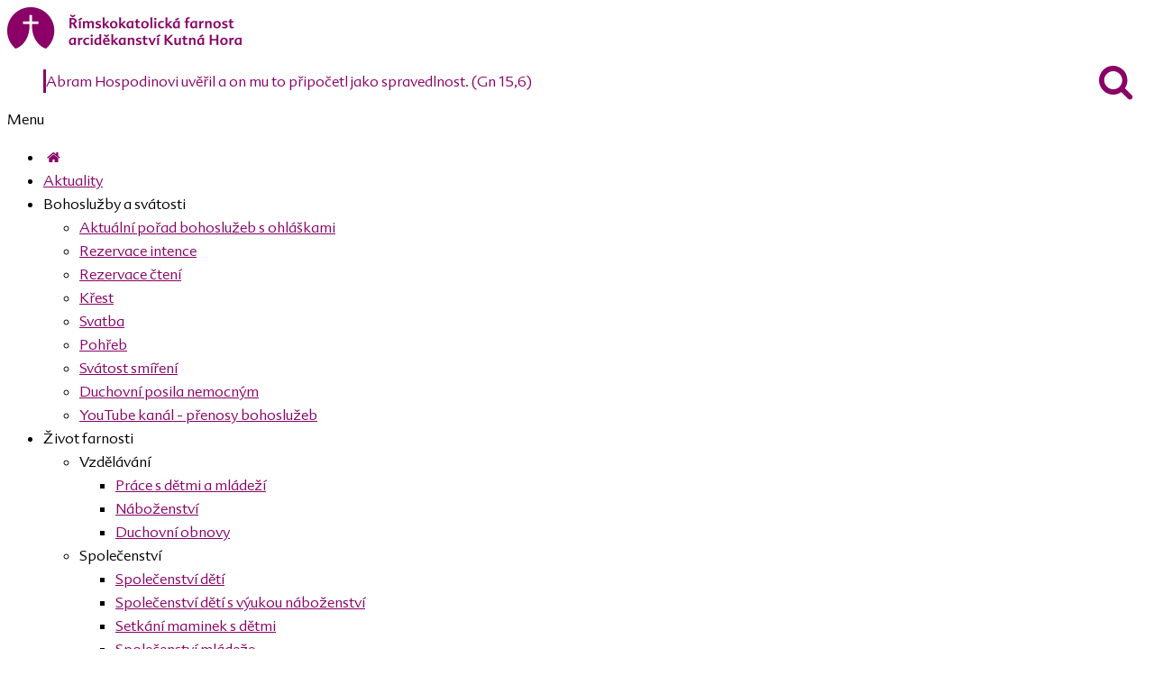

--- FILE ---
content_type: text/html; charset=UTF-8
request_url: https://khfarnost.cz/index.php?r=khfarnost.cz/cs/2019/04/07/tyden-pokani-za-hrichy-proti-nezletilym-a-zranitelnym/
body_size: 6928
content:
<!DOCTYPE html>
<html>
	<head>
		<meta charset="utf-8" />
		<meta name="viewport" content="width=device-width, initial-scale=1" />
		<title>Římskokatolické farnosti Kutná Hora, Bykáň, Třebonín</title>
        
<link rel="shortcut icon" type="image/x-icon" href="img/favicon.ico" />
<link href="https://agendafarnosti.cz/web/sablona1/css/bootstrap.min.css?v=1619101411" rel="stylesheet" type="text/css" class="notranslate" />
<link href="css/fontello.php?v=1699456528" rel="stylesheet" type="text/css" class="notranslate" />
<link href="https://agendafarnosti.cz/web/sablona1/css/flexslider.css?v=1619101411" rel="stylesheet" type="text/css" class="notranslate" />
<link href="https://agendafarnosti.cz/web/sablona1/js/revolution-slider/css/settings.css?v=1619101413" rel="stylesheet" type="text/css" media="screen" class="notranslate" />
<link href="https://agendafarnosti.cz/web/sablona1/css/owl.carousel.css?v=1619101411" rel="stylesheet" type="text/css" class="notranslate" />
<link href="https://agendafarnosti.cz/web/sablona1/css/responsive-calendar.css?v=1619101411" rel="stylesheet" type="text/css" class="notranslate" />
<link href="https://agendafarnosti.cz/web/sablona1/css/chosen.css?v=1619101411" rel="stylesheet" type="text/css" class="notranslate" />
<link href="jackbox/css/jackbox.min.css?v=1699456528" rel="stylesheet" type="text/css" class="notranslate" />
<link href="https://agendafarnosti.cz/web/sablona1/css/cloud-zoom.css?v=1619101411" rel="stylesheet" type="text/css" class="notranslate" />
<link href="css/toastr8.min.php?v=1699456528" rel="stylesheet" type="text/css" class="notranslate" />
<link href="https://agendafarnosti.cz/web/sablona1/css/style.css?v=1713286839" rel="stylesheet" type="text/css" class="notranslate" />
<link href="https://agendafarnosti.cz/web/sablona1/css/jquery.fancybox.min.css?v=1619101411" rel="stylesheet" type="text/css" class="notranslate" />
<link href="https://use.fontawesome.com/033c9f8e41.css" media="all" rel="stylesheet" type="text/css" class="notranslate" />
<link href="css/vlastni.php?v=1738924100" rel="stylesheet" type="text/css" class="notranslate" />		<link href="https://fonts.googleapis.com/css2?family=Open+Sans:ital,wght@0,300;0,400;0,600;0,700;0,800;1,300;1,400;1,600;1,700;1,800&display=swap" rel="stylesheet" id="google_os" crossorigin="anonymous" class="notranslate" />
<link href='https://fonts.googleapis.com/css?family=Great+Vibes' id="google_gv" rel='stylesheet' type='text/css' class="notranslate"  crossorigin="anonymous" />
<link rel="search" href="https://khfarnost.cz/search.php" type="application/opensearchdescription+xml" title="Římskokatolické farnosti Kutná Hora, Bykáň, Třebonín"/>
<meta name="theme-color" content="#8b2d3b">
<script type="text/javascript">
  var _paq = window._paq = window._paq || [];
  _paq.push(["setDocumentTitle", document.domain + "/" + document.title]);
  _paq.push(['trackPageView']);
  _paq.push(['enableLinkTracking']);
  (function() {
    var u="//cirkevnistatistiky.cz/";
    _paq.push(['setTrackerUrl', u+'matomo.php']);
    _paq.push(['setSiteId', '151']);
    var d=document, g=d.createElement('script'), s=d.getElementsByTagName('script')[0];
    g.type='text/javascript'; g.async=true; g.src=u+'matomo.js'; s.parentNode.insertBefore(g,s);
  })();
</script>
<noscript><p><img src="https://cirkevnistatistiky.cz/matomo.php?idsite=151&amp;rec=1" style="border:0;" alt="" /></p></noscript>
          		
		<!--[if IE 9]>
			<link rel="stylesheet" href="css/ie9.php">
		<![endif]-->
		
		<!--[if lt IE 9]>
            <script src="https://oss.maxcdn.com/libs/html5shiv/3.7.0/html5shiv.js"></script>
			<link href="css/jackbox-ie8.php" rel="stylesheet" type="text/css" />
			<link rel="stylesheet" href="css/ie.php">
        <![endif]-->
		
		<!--[if gt IE 8]>
			<link href="css/jackbox-ie9.php" rel="stylesheet" type="text/css" />
		<![endif]-->
		
		<!--[if IE 7]>
			<link rel="stylesheet" href="css/fontello-ie7.php">
		<![endif]-->
		
		<style type="text/css">
			.no-fouc {display:none;}
	  	</style>
		
		<!-- jQuery -->
		<script src="js/jquery-1.11.0.min.php"></script>
		<script src="js/jquery-ui-1.10.4.min.php"></script>
		
		<!-- Preloader -->
		<script src="js/jquery.queryloader2.min.php"></script>
		
		<script type="text/javascript">
		$('html').addClass('no-fouc');
		
		$(document).ready(function(){
			
			$('html').show();
			
			var window_w = $(window).width();
			var window_h = $(window).height();
			var window_s = $(window).scrollTop();
			
			$("body").queryLoader2({
				backgroundColor: '#f2f4f9',
				barColor: '#8b2d3b',
				barHeight: 4,
				percentage:false,
				deepSearch:true,
				minimumTime:1000,
				onComplete: function(){
					
					$('.animate-onscroll').filter(function(index){
					
						return this.offsetTop < (window_s + window_h);
						
					}).each(function(index, value){
						
						var el = $(this);
						var el_y = $(this).offset().top;
						
						if((window_s) > el_y){
							$(el).addClass('animated fadeInDown').removeClass('animate-onscroll');
							setTimeout(function(){
								$(el).css('opacity','1').removeClass('animated fadeInDown');
							},2000);
						}
						
					});
					
				}
			});
			
		});
		</script>
		
	</head>
	
	<body class="sticky-header-on tablet-sticky-header">
	
	<div id="fb-root"></div>
<script>(function(d, s, id) {
  var js, fjs = d.getElementsByTagName(s)[0];
  if (d.getElementById(id)) return;
  js = d.createElement(s); js.id = id;
  js.src = "https://connect.facebook.net/cs_CZ/all.js#xfbml=1";
  fjs.parentNode.insertBefore(js, fjs);
}(document, 'script', 'facebook-jssdk'));</script>		
		<!-- Container -->
		<div class="container">
			<!-- Header -->
								<header id="header" class="animate-onscroll">
				
				<!-- Main Header -->
				<div id="main-header">
					
					<div class="container">
					
					<div class="row">
						
						
						
						<!-- Logo -->
						<div id="logo" class="col-lg-3 col-md-3 col-sm-3">
							
							<a href="index.php"><img class="logo_hl" src="img/logo.php" alt="Logo Římskokatolické farnosti Kutná Hora, Bykáň, Třebonín" /></a>
							
						</div>
						<!-- /Logo -->

												<!-- Main Quote -->
                                                						<div class="col-lg-4 col-md-4 col-sm-3">
							
							<blockquote>Abram Hospodinovi uvěřil a on mu to připočetl jako spravedlnost. (Gn 15,6)</blockquote>
							
						</div>
                                                						<!-- /Main Quote -->
                                                						
						                                                
<div class="banner-wrapper vyhl_pole_lupa">
<a data-morphing id="morphing_vyhledavaci_pole" data-src="#str_vyhledavaci_pole" href="javascript:;"><i class="icons icon-search"></i></a>
</div>
							
						
					</div>
					
					</div>
					
				</div>
				<!-- /Main Header -->
				
				
				
				
				
				<!-- Lower Header -->
				<div id="lower-header">
					
					<div class="container">
					
					<div id="menu-button">
						<div>
						<span></span>
						<span></span>
						<span></span>
						</div>
						<span>Menu</span>
					</div>


<ul id="navigation">
    <li class="home-button ">
        <a href="index.php" title="Úvodní strana"><i class="icons icon-home"></i></a>
    </li>
<li class=""><a href="blog.php" title="Aktuality">Aktuality</a></li><li class=""><span>Bohoslužby a svátosti</span><ul><li class=""><a href="porad_bohosluzeb.php" title="Aktuální pořad bohoslužeb s ohláškami">Aktuální pořad bohoslužeb s ohláškami</a></li><li class=""><a href="rezervace_intence_online.php" title="Rezervace intence">Rezervace intence</a></li><li class=""><a href="rezervace_cteni.php" title="Rezervace čtení">Rezervace čtení</a></li><li class=""><a href="clanek.php?id=2942" title="Křest">Křest</a></li><li class=""><a href="clanek.php?id=2943" title="Svatba">Svatba</a></li><li class=""><a href="clanek.php?id=2944" title="Pohřeb">Pohřeb</a></li><li class=""><a href="clanek.php?id=2945" title="Svátost smíření">Svátost smíření</a></li><li class=""><a href="clanek.php?id=2946" title="Duchovní posila nemocným">Duchovní posila nemocným</a></li><li class=""><a href="https://www.youtube.com/channel/UCm40-JWSt7gGepteNrXFdqQ"  target="_blank"  title="YouTube kanál - přenosy bohoslužeb">YouTube kanál - přenosy bohoslužeb</a></li></ul></li><li class=""><span>Život farnosti</span><ul><li class=""><span>Vzdělávání</span><ul><li class=""><a href="clanek.php?id=2958" title="Práce s dětmi a mládeží">Práce s dětmi a mládeží</a></li><li class=""><a href="clanek.php?id=2959" title="Náboženství">Náboženství</a></li><li class=""><a href="clanek.php?id=2960" title="Duchovní obnovy">Duchovní obnovy</a></li></ul></li><li class=""><span>Společenství</span><ul><li class=""><a href="clanek.php?id=2961" title="Společenství dětí">Společenství dětí</a></li><li class=""><a href="clanek.php?id=2974" title="Společenství dětí s výukou náboženství">Společenství dětí s výukou náboženství</a></li><li class=""><a href="clanek.php?id=2962" title="Setkání maminek s dětmi">Setkání maminek s dětmi</a></li><li class=""><a href="clanek.php?id=2963" title="Společenství mládeže">Společenství mládeže</a></li><li class=""><a href="clanek.php?id=2971" title="Společenství fokoláre">Společenství fokoláre</a></li><li class=""><a href="clanek.php?id=2964" title="Společenství mladých rodin">Společenství mladých rodin</a></li><li class=""><a href="clanek.php?id=2965" title="Společenství seniorů">Společenství seniorů</a></li><li class=""><a href="clanek.php?id=2967" title="Společenství ministrantů">Společenství ministrantů</a></li><li class=""><a href="clanek.php?id=2968" title="Modlitby matek">Modlitby matek</a></li><li class=""><a href="clanek.php?id=2969" title="Společenství mužů Lectio divina">Společenství mužů Lectio divina</a></li><li class=""><a href="clanek.php?id=2970" title="Modlitební společenství v Křeseticích">Modlitební společenství v Křeseticích</a></li><li class=""><a href="clanek.php?id=2975" title="Společenství zvoníků">Společenství zvoníků</a></li></ul></li><li class=""><a href="clanek.php?id=2973" title="Svatojakubský chrámový sbor">Svatojakubský chrámový sbor</a></li><li class=""><a href="clanek.php?id=2525" title="Dobrovolné služby">Dobrovolné služby</a></li><li class=""><a href="clanek.php?id=2527" title="Knihovna">Knihovna</a></li><li class=""><a href="farni_rady.php" title="Pastorační a ekonomická rada">Pastorační a ekonomická rada</a></li></ul></li><li class=""><a href="kalendar.php" title="Kalendář akcí">Kalendář akcí</a></li><li class=""><span>Památky</span><ul><li class=""><a href="https://chramsvatebarbory.cz/"  target="_blank"  title="Chrám sv. Barbory">Chrám sv. Barbory</a></li><li class=" target="_blank" "><a href="misto.php?id=2553" title="Kaple Božího těla">Kaple Božího těla</a></li><li class=" target="_blank" "><a href="misto.php?id=1948" title="Kostel sv. Jakuba">Kostel sv. Jakuba</a></li><li class=" target="_blank" "><a href="misto.php?id=1950" title="Kostel Matky Boží, Panny Marie (Na Náměti)">Kostel Matky Boží, Panny Marie (Na Náměti)</a></li><li class=" target="_blank" "><a href="misto.php?id=1949" title="Klášter sv. Voršily a klášterní kostel Nejsvětějšího Srdce Ježíšova">Klášter sv. Voršily a klášterní kostel Nejsvětějšího Srdce Ježíšova</a></li><li class=" target="_blank" "><a href="misto.php?id=1952" title="Kostel sv. Jana Nepomuckého">Kostel sv. Jana Nepomuckého</a></li><li class=" target="_blank" "><a href="https://kostelgrunta.cz/"  target="_blank"  title="Kostel Nanebevzetí Panny Marie, Grunta">Kostel Nanebevzetí Panny Marie, Grunta</a></li><li class=" target="_blank" "><a href="misto.php?id=1954" title="Kostel Nejsvětější Trojice">Kostel Nejsvětější Trojice</a></li><li class=" target="_blank" "><a href="misto.php?id=1955" title="Kostel Všech svatých">Kostel Všech svatých</a></li><li class=" target="_blank" "><a href="misto.php?id=2196" title="Arciděkanství">Arciděkanství</a></li><li class=" target="_blank" "><span>Kostely farnosti Bykáň</span><ul><li class=""><a href="misto.php?id=1958" title="Kostel Nanebevzetí Panny Marie">Kostel Nanebevzetí Panny Marie</a></li><li class=""><a href="misto.php?id=1956" title="Kostel sv. Ondřeje, Chlístovice">Kostel sv. Ondřeje, Chlístovice</a></li><li class=""><a href="misto.php?id=1959" title="Kostel sv. Markéty, Křesetice">Kostel sv. Markéty, Křesetice</a></li><li class=""><a href="misto.php?id=1960" title="Kostel sv. Václava, Malešov">Kostel sv. Václava, Malešov</a></li><li class=""><a href="misto.php?id=1962" title="Kaple Panny Marie, Roztěž">Kaple Panny Marie, Roztěž</a></li></ul></li><li class=" target="_blank" "><span>Kostely farnosti Třebonín</span><ul><li class=""><a href="misto.php?id=1966" title="Kostel sv. Matouše">Kostel sv. Matouše</a></li><li class=""><a href="misto.php?id=1965" title="Kostel sv. Jakuba, Paběnice">Kostel sv. Jakuba, Paběnice</a></li></ul></li></ul></li><li class=""><a href="galerie.php" title="Fotogalerie">Fotogalerie</a></li><li class=""><a href="clanek.php?id=3117" title="Zpravodaj">Zpravodaj</a></li><li class=""><a href="opravy.php" title="Granty a dotace">Granty a dotace</a></li><li class=""><a href="blog_kategorie_vypis.php?kategorie=801" title="Opravy">Opravy</a></li><li class=""><a href="clanek.php?id=4621" title="Klášterní zahrady">Klášterní zahrady</a></li><li class=""><span>Kontakty</span><ul><li class=""><a href="kontakt.php" title="Kontakt farnosti">Kontakt farnosti</a></li><li class=""><a href="duchovni_farnosti.php" title="Duchovní správa">Duchovní správa</a></li><li class=""><a href="clanek.php?id=3003" title="Chcete podpořit naši farnost? ">Chcete podpořit naši farnost? </a></li><li class=""><a href="https://chramsvatebarbory.cz/kontakt/"  target="_blank"  title="Turistické služby">Turistické služby</a></li><li class=" target="_blank" "><a href="https://cmsjakub.cz/"  target="_blank"  title="Církevní mateřská škola sv. Jakuba">Církevní mateřská škola sv. Jakuba</a></li></ul></li></ul>
<script>
jQuery(function($) {
 var path = window.location.href;   
 $('#navigation a').each(function() {
  if (this.href === path) {
   $(this).addClass('podbarvi-odkaz-menu');
  }
 });


var url = (location.pathname+location.search).substring((location.pathname+location.search).lastIndexOf("/") + 1);
var currentItem = $("#navigation").find("[href$='" + url + "']");
var path = "<a href='index.php'>Úvod</a>";
var poc = 0;
$(currentItem.parents("li").get().reverse()).each(function () {
    if(poc==0){$(this).addClass('current-menu-item');}
    if($(this).children("a").text()==""){
        $(this).addClass('podbarvi-odkaz-menu');
        path += "/" + $(this).children("span").text();
    } else {
        $(this).addClass('current-menu-item');
        path += "/" + $(this).children("a").text();
        if($("div #content section.section.page-heading h1").text() != ""){
            $("div #content section.section.page-heading h1").html($(this).children("a").text());
        }
    }  
    poc = poc +1;  
});   
$(".breadcrumb").html(path); 

});



</script>

                        

					
					</div>
					
				</div>
				<!-- /Lower Header -->
			
			</header>
			<!-- /Header -->

            
            		<section id="content">	
			
			<!-- Page Heading -->
			<section class="section page-heading animate-onscroll">
				
				<h1>CHYBA 404</h1>
				<p class="breadcrumb"><a href="index.php">Úvod</a> / 404 </p>
				
			</section>
			<!-- Page Heading -->
			

			
			<!-- Section -->
			<section class="section full-width-bg gray-bg animate-onscroll">
				
				<div class="row">
				
				
					<div class="col-lg-12 col-md-12 col-sm-12">
						
                                            Chyba, požadovaná stránka nebyla nalezena, zato jste nalezli Boží požehnání:<br /><br /> <blockquote>Kéž Vás chrání a provází Kristus Pán Oslavený!</blockquote> <br/>Pokračujte prosím v navigaci v menu.						
					</div>
					
				
				</div>
				
			</section>
            
            
            
		
		</section>



			
			<!-- Footer -->
			<footer id="footer">
				
				<!-- Main Footer -->
				<div id="main-footer">
					
					<div class="row">
						
						<div class="col-lg-3 col-md-3 col-sm-6 animate-onscroll">
							
							<h4>Kontakt</h4>
							<p>Jakubská 1, <br />284 01 Kutná Hora</p>
<p>Telefon: 327 512 115 <br />(kancelář arciděkanství)<br />Telefon: 327 515 796, 775 363 938 <br />(Infocentrum u chrámu sv. Barbory)</p>
<p>IČO: 46403523</p>
<p class="p1"><span class="s1">číslo účtu: 441774319/0800<br />datová schránka: w2nhuj7</span></p>
<p> </p>													</div>
						
						<div class="col-lg-3 col-md-3 col-sm-6 animate-onscroll">
							
							<h4>Rychlá navigace</h4>
							<p><span style="color: #999999;"><a style="color: #999999;" title="Kliknutím přejdete na úvodní stránku webu" href="index.php">Úvod</a></span><br /><span style="color: #999999;"><a style="color: #999999;" title="Kliknutím zobrazíte kalendář farností" href="kalendar.php">Kalendář</a></span><br /><span style="color: #999999;"><a style="color: #999999;" title="Otevřete rezervační systém intencí pro zvolení úmyslu" href="rezervace_intence_online.php">Rezervovat intenci</a></span><br /><span style="color: #999999;"><a style="color: #999999;" title="Zobrazte blog farnosti" href="blog.php">Blog</a></span><br /><span style="color: #999999;"><a style="color: #999999;" title="Zobrazte Pořad bohoslužeb online na webu" href="porad_bohosluzeb.php">Pořad bohoslužeb</a></span><br /><span style="color: #999999;"><a style="color: #999999;" title="Zobrazte fotografie farnosti" href="galerie.php">Galerie</a></span></p>								
                            
						</div>
						
						<div class="col-lg-3 col-md-3 col-sm-6 animate-onscroll">
							
							<h4>Užitečné odkazy</h4>
							<p><span style="color: #999999;"><a style="color: #999999;" title="Kliknutím přejdete na oficiální stránky ČBK" href="https://www.cirkev.cz/" target="_blank" rel="noopener">Česká biskupská konference</a></span><br /><span style="color: #999999;"><a style="color: #999999;" title="Kliknutím přejdete na oficiální stránky ADO" href="https://www.bihk.cz/" target="_blank" rel="noopener">Biskupství královehradecké</a></span><span style="color: #999999;"><br /><a title="Kliknutím přejdete na vyhledávač bohoslužeb římskokatolické církve v ČR" href="https://bohosluzby.cirkev.cz/" target="_blank" rel="noopener"><span style="color: #999999;">Katolické bohoslužby v ČR</span></a><br /><a style="color: #999999;" title="Víra CZ - VÍra na internetu" href="https://www.vira.cz/" target="_blank" rel="noopener">Víra.CZ</a></span></p>														
						</div>
						
						<div class="col-lg-3 col-md-3 col-sm-6 animate-onscroll">
							
							<h4>Římskokatolická farnost arciděkanství Kutná Hora</h4>
							<p>Jsme farní společenství u kostela svatého Jakuba v Kutné Hoře. Scházíme se k bohoslužbám a nejrůznějším aktivitám, při kterých sdílíme svou víru, naději a zkušenost s Boží láskou a milosrdenstvím. Provozujeme Církevní mateřskou školu svatého Jakuba a podporujeme Církevní gymnázium v Kutné Hoře. Spravujeme chrám svaté Barbory a další duchovní památky v Kutné Hoře a okolí.</p>														
							
						</div>
						
					</div>
					
				</div>
				<!-- /Main Footer -->
				
				
				
				
				<!-- Lower Footer -->
				<div id="lower-footer">
					
					<div class="row">
						
						<div class="col-lg-8 col-md-8 col-sm-8 animate-onscroll">
						
                                                    <p class="copyright">© 2025 Římskokatolické farnosti Kutná Hora, Bykáň, Třebonín | <a href="https://isomnia.cz" title="Běží pod IS OMNIA - systém pro moderní správu farnosti" style="color: #999999;" target="_blank">IS OMNIA</a> | <a href="zapis_novinek.php" style="color: #999999;" title="Odebírat novinky e-mailem">odebírat novinky e-mailem</a></p>
							
						</div>
						
						<div class="col-lg-4 col-md-4 col-sm-4 animate-onscroll">
							
							<div class="social-media">
								<ul class="social-icons">
                                    <li><div id="google_translate_element"></div></li>
									<li class="facebook"><a href="rss_kalendar.php" target="_blank" class="tooltip-ontop" title="RSS Kalendáře událostí farnosti" style="background-color: orange;"><i class="icons icon-rss"></i></a></li><li class="facebook"><a href="https://www.facebook.com/khfarnost" class="tooltip-ontop" title="Facebook" target="_blank"><i class="icons icon-facebook"></i></a></li><li class="youtube"><a href="https://www.youtube.com/channel/UCm40-JWSt7gGepteNrXFdqQ" class="tooltip-ontop" title="Youtube" target="_blank"><i class="icons icon-youtube-1"></i></a></li><li class="instagram"><a href="https://www.instagram.com/farnostkutnahora/" class="tooltip-ontop" title="Instagram" target="_blank"><i class="icons icon-instagram"></i></a></li>								</ul>
							</div>
							
						</div>
						
					</div>
					
				</div>
				<!-- /Lower Footer -->

<script type="text/javascript">
    function googleTranslateElementInit() {
        new google.translate.TranslateElement({pageLanguage: 'cs', layout: google.translate.TranslateElement.InlineLayout.SIMPLE}, 'google_translate_element');
    }
</script>
<script type="text/javascript" src="//translate.google.com/translate_a/element.js?cb=googleTranslateElementInit"></script>
				
			
			</footer>

<div id="str_vyhledavaci_pole" class="morphing-content" style="display: none;">

<div id="zobraznadpis_vyhledat" class="zobrazit" style="font-size:30px;font-weight: normal;">Vyhledat na webu</div>

<fieldset class="field-container">
  <input type="text" id="search-bar" placeholder="Vyhledat..." class="field_hledej" autocomplete="off" />
  <div class="icons-container">
    <div class="icon-search"></div>
    <div class="icon-close">
      <div class="x-up"></div>
      <div class="x-down"></div>
    </div>
  </div>
</fieldset>
    <span style="font-size:xx-small;">Zadejte dotaz a stiskněte klávesu Enter</span>
<div id="vysledky"></div>

</div>

<script id="leform-remote" src="https://forms.agendafarnosti.cz/leform.min.js?ver=1.41" data-handler="https://forms.agendafarnosti.cz/zpracuj.php?idn=b09wbkdLN2dnVnAxdjVQdk9sdVE5UT09OjoZsuL8EYfRdaAIx50Xq3LL"></script>
<script type="text/javascript" src="js/fancybox.morphing.php"></script>
<link href="font/fa_4/css/font-awesome.min.css" rel="stylesheet" type="text/css" media="all" />
<script>
$("#morphing_vyhledavaci_pole").fancyMorph({
  hash : 'vyhledavaci_pole'
});
</script>
			<!-- /Footer -->
			
			
			
			<!-- Back To Top -->
			<a href="#" id="button-to-top"><i class="icons icon-up-dir"></i></a>
		
		</div>
		<!-- /Container -->	
	
		<!-- JavaScript -->
        
<script type="text/javascript" src="https://www.agendafarnosti.cz/web/sablona1/js/bootstrap.min.js?v=1619101412" class="notranslate"></script>
<script type="text/javascript" src="https://www.agendafarnosti.cz/web/sablona1/js/jquery.countdown.min.js?v=1619101412" class="notranslate"></script>
<script type="text/javascript" src="https://www.agendafarnosti.cz/web/sablona1/js/modernizr.js?v=1619101412" class="notranslate"></script>
<script type="text/javascript" src="https://www.agendafarnosti.cz/web/sablona1/js/jquery.flexslider-min.js?v=1619101412" class="notranslate"></script>
<script type="text/javascript" src="https://www.agendafarnosti.cz/web/sablona1/js/owl.carousel.min.js?v=1619101412" class="notranslate"></script>
<script type="text/javascript" src="js/revolution-slider/js/jquery.themepunch.plugins.min.js?v=1699456528" class="notranslate"></script>
<script type="text/javascript" src="js/revolution-slider/js/jquery.themepunch.revolution.min.js?v=1699456528" class="notranslate"></script>
<script type="text/javascript" src="https://www.agendafarnosti.cz/web/sablona1/js/responsive-calendar.min.js?v=1619101412" class="notranslate"></script>
<script type="text/javascript" src="https://www.agendafarnosti.cz/web/sablona1/js/jquery.raty.min.js?v=1619101412" class="notranslate"></script>
<script type="text/javascript" src="https://www.agendafarnosti.cz/web/sablona1/js/chosen.jquery.min.js?v=1619101412" class="notranslate"></script>
<script type="text/javascript" src="https://www.agendafarnosti.cz/web/sablona1/js/jflickrfeed.min.js?v=1619101412" class="notranslate"></script>
<!--<script type="text/javascript" src="js/instafeed.min.js"></script>-->
<script src="https://use.fontawesome.com/033c9f8e41.js" class="notranslate"></script>
<script type="text/javascript" src="https://www.agendafarnosti.cz/web/sablona1/js/jquery.mixitup.js?v=1619101412" class="notranslate"></script>
<script type="text/javascript" src="https://www.agendafarnosti.cz/web/sablona1/js/jquery.fancybox.min.js?v=1619101412"></script>
<script type="text/javascript" src="https://www.agendafarnosti.cz/web/sablona1/js/eModal.min.js?v=1740553616"></script>
<script type="text/javascript" src="js/toastr8.min.php?v=1699456528"></script>
<script type="text/javascript" src="https://www.agendafarnosti.cz/web/sablona1/js/fancybox.morphing.js?v="></script>
<!-- JackBox -->
<script type="text/javascript" src="jackbox/js/jackbox-packed.min.js?v=" class="notranslate"></script>
<!-- CloudZoom -->
<script type="text/javascript" src="https://www.agendafarnosti.cz/web/sablona1/js/zoomsl-3.0.min.js?v=1619101412" class="notranslate"></script>
<!-- Main Script -->
<script type="text/javascript" src="js/script.php?v=1699456528" class="notranslate"></script>
        <script>
                    </script>
		
		<!--[if lt IE 9]>
			<script type="text/javascript" src="js/jquery.placeholder.php"></script>
			<script type="text/javascript" src="js/script_ie.php"></script>
		<![endif]-->
		
		
	</body>

</html>


--- FILE ---
content_type: text/css; charset: UTF-8;charset=UTF-8
request_url: https://khfarnost.cz/css/toastr8.min.php?v=1699456528
body_size: 10009
content:
/*
 * Toastr8
 * Version 1.0.2
 * Copyright 2013 Samuel Pinto.
 * All Rights Reserved.
 * Use, reproduction, distribution, and modification of this code is subject to the terms and
 * conditions of the MIT license, available at http://www.opensource.org/licenses/mit-license.php
 *
* @author Samuel Pinto
* @version 1.0.1
* Project: https://github.com/saribe/toastr8
*/

/* ============================ POSITIONS ============================ */
.toast8-top-full-width {
    right: 0;
    top: 0;
    width: 100%;
}

.toast8-bottom-full-width {
    bottom: 0;
    right: 0;
    width: 100%;
}

.toast8-top-left {
    left: 0;
    top: 12px;
}

.toast8-top-right {
    top: 12px;
    right: 0;
}

.toast8-bottom-right {
    right: 0;
    bottom: 12px;
}

.toast8-bottom-left {
    bottom: 12px;
    left: 0;
}
/* ===== POSITIONS ===== */

/* ============================ TOAST ============================ */
#toast8-container *:before,
#toast8-container *:after {
    -webkit-box-sizing: border-box;
    -moz-box-sizing: border-box;
    box-sizing: border-box;
}

#toast8-container {
    position: fixed;
    z-index: 999999;
}

    #toast8-container > table:hover {
        opacity: 1;
        filter: alpha(opacity=100);
        cursor: pointer;
    }

        #toast8-container > table:hover .toast8-close-button {
            display: block !important;
        }

    #toast8-container > table {
        border-collapse: collapse;
        border-spacing: 0;
        overflow: hidden;
        margin: 5px 0;
        background-repeat: no-repeat;
        color: #ffffff;
        -ms-opacity: 0.9;
        opacity: 0.97;
        /*bootstrap fix  width: 24em;*/
        width: 25em;
        /* border-collapse: collapse; */
        min-height: 6.5em;
        /* box-shadow: 0px 0px 3px #d2d2d2; */
        max-width: 25em;
    }

    #toast8-container tr {
        vertical-align: top;
    }

        #toast8-container tr > td {
            padding: 0;
        }

        #toast8-container tr > .toast8-message-container {
            display: inherit;
            max-width: 23em;
        }

            #toast8-container tr > .toast8-message-container > .toast8-title {
                float: left;
                overflow: hidden;
                padding: 5px 7px;
                /* width: 100%; */
                /* height: 1.6em; */
                font-weight: bolder;
                /* font-size: 1em; */
                text-align: left;
                width: 100%;
                word-break: break-all;
                word-wrap: normal;
            }

            #toast8-container tr > .toast8-message-container > .toast8-message {
                float: left;
                overflow: hidden;
                padding: 5px 5px 5px 10px;
                -ms-word-wrap: break-word;
                word-wrap: break-word;
                text-align: left;
                /* font-size: 0.85em; */
                max-width: 24em;
                overflow: auto;
                max-height: 29em;
            }

                #toast8-container tr > .toast8-message-container > .toast8-message a,
                #toast8-container tr > .toast8-message-container > .toast8-message label {
                    color: #ffffff;
                }

                    #toast8-container tr > .toast8-message-container > .toast8-message a:hover {
                        color: #cccccc;
                        text-decoration: none;
                    }

        #toast8-container tr > .toast8-right-container {
            vertical-align: bottom;
            position: relative;
            width: 2em;
            text-align: right;
        }

            #toast8-container tr > .toast8-right-container i {
                font-size: 1.7em;
                margin: 7px;
            }

            #toast8-container tr > .toast8-right-container .toast8-close-button {
                background-color: transparent;
                border: 0;
                color: white;
                display: none;
                font-size: 1.3em;
                font-weight: bolder;
                height: 1.1em;
                line-height: 1.1em;
                min-width: 0;
                padding: 0;
                position: absolute;
                right: 0;
                top: 0;
                width: 1.1em;
            }

                #toast8-container tr > .toast8-right-container .toast8-close-button:hover,
                #toast8-container tr > .toast8-right-container .toast8-close-button:focus {
                    -ms-opacity: 1;
                    opacity: 1;
                    cursor: pointer;
                    background-color: #ffffff;
                    background-color: rgba(255,255,255,0.3);
                }

        #toast8-container tr > .toast8-avatar-container {
            background-color: #333333;
            background-color: rgba(51, 51, 51, 0.9);
            background-position: center center;
            background-repeat: no-repeat;
            height: 100%;
            line-height: 94px;
            max-height: 90px;
            padding: 0;
            text-align: center;
            width: 90px;
        }

            #toast8-container tr > .toast8-avatar-container i {
                border: 0;
                height: 90px;
                position: absolute;
                width: 90px;
            }

            #toast8-container tr > .toast8-avatar-container img {
                height: 100%;
                padding: 0;
                width: 100%;
            }

    #toast8-container.toast8-top-full-width > table,
    #toast8-container.toast8-bottom-full-width > table {
        margin: auto;
        width: 96%;
    }
/* ===== TOAST ===== */

/* ============================ MESSAGE TYPE ============================ */
.toast8-avatar {
    background-image: url('[data-uri]');
}

.toast8 {
    background-color: #030303;
}

.toast8-success {
    background-color: #5cb85c;
    border: 1px solid #4cae4c;
}

.toast8-error {
    background-color: #d9534f;
    border: 1px solid #d43f3a;
}

.toast8-info {
    background-color: #5bc0de;
    border: 1px solid #46b8da;
}

.toast8-warning {
    background-color: #f0ad4e;
    border: 1px solid #eea236;
}

.toast8-facebook {
    background-color: #335795;
}

.toast8-twitter {
    background-color: #4099FF;
}

.toast8-skype {
    background-color: #50DBF9;
}

.toast8-windows {
    background-color: #2E8DEF;
}

.toast8-android {
    background-color: #A4C739;
}

.toast8-linkedin {
    background-color: #0074C4;
}

.toast8-google-plus {
    background-color: #D50F0F;
}

.toast8-linux {
    background-color: #4D5259;
}

.toast8-github {
    background-color: #000;
}
/* ===== MESSAGE TYPE ===== */

/*Responsive Design*/
@media (max-width: 240px) {
    #toast8-container > table {
        font-size: 70%;
        width: 15em;
    }

    #toast8-container tr > .toast8-avatar-container {
        display: none;
    }
}

@media (max-width: 480px) {
    #toast8-container > table {
        font-size: 75%;
        width: 16em;
    }
}

@media (max-width: 768px) {
    #toast8-container > table {
        font-size: 85%;
        min-width: 20em;
        width: 20em;
    }

    #toast8-container tr > .toast8-right-container i {
        font-size: 1em;
        margin: 5px;
    }
}

.slideOutRight {
    animation-name: slideOutRight;
    -webkit-animation-name: slideOutRight;
    animation-duration: 0.8s;
    -webkit-animation-duration: 0.8s;
    animation-timing-function: ease-in-out;
    -webkit-animation-timing-function: ease-in-out;
    opacity: 0 !important;
}

@keyframes slideOutRight {
    0% {
        transform: translateX(0%);
        opacity: 1;
    }

    65% {
        transform: translateX(-4%);
    }

    100% {
        transform: translateX(140%);
        opacity: 0.1;
    }
}

@-webkit-keyframes slideOutRight {
    0% {
        -webkit-transform: translateX(0%);
        opacity: 1;
    }

    65% {
        -webkit-transform: translateX(-4%);
    }

    100% {
        -webkit-transform: translateX(140%);
        opacity: 0.1;
    }
}

--- FILE ---
content_type: text/css; charset: UTF-8;charset=UTF-8
request_url: https://khfarnost.cz/css/vlastni.php?v=1738924100
body_size: 171766
content:
.obarvi {
    color:red;
}
.media-item {
    height: 520px !important;
    
}
.media-description {
    overflow-y: auto;
    height:155px;
}
.media-caption{
    padding-left: 0px !important;
}
.skryte{
    display: none;
}
.porad_table_misto {
    word-wrap: break-word; /*kvuli dlouhym jednoslovnym nazvum */
}
.logo_detail_ud {
    object-fit: cover; /*U obrazku na vysku se jinak deformuje vzhled. Takto se orizne*/
}

/*musi byt zde, protoze nektere barevne varianty nemaji*/
p {
    margin: 10px 0 !important;
}
.banner p {
    margin: auto !important;
}

.sidebarBannerWr {
    max-height: 480px;
    overflow-y: auto;
}

/*Lepsi zobrazeni obrazku pri rotujicim oznameni*/
.banner-rotator-flexslider .slides>li {
    background-size: contain !important;
    background-position-x: right !important;
}

/*barva byla spatne videt, tak prepsana tmavsi variantou*/
hr {
    border-top: 1px solid #aeaeae;
}

html {
  --scrollbarBG: #CFD8DC;
  --thumbBG: #90A4AE;
}
.smallScrollbar::-webkit-scrollbar {
    width: 11px;
}
.smallScrollbar::-webkit-scrollbar-track {
    background: var(--scrollbarBG);
}
.smallScrollbar::-webkit-scrollbar-thumb {
  background-color: var(--thumbBG) ;
  border-radius: 6px;
  border: 3px solid var(--scrollbarBG);
}
.smallScrollbar{
    scrollbar-width: thin;
    scrollbar-color: var(--thumbBG) var(--scrollbarBG);
}


/* FANCYBOX PLUGIN OPRAVY VE FARNOSTI ZACATEK */

a.btn.big {
    padding: 10px 20px;
    border-radius: 5px;
    -webkit-border-radius: 5px;
    -moz-border-radius: 5px;
}
.issue-content a.btn {
    margin-top: 15px;
}
a.btn {
    background: #dbdae3;
    border: none;
    color: #8b2d3b;
    text-transform: uppercase;
    display: inline-block;
    padding: 6px 20px;
    font-size: 13px;
    border-radius: 3px;
}
.morphing-btn-wrap {
  display: inline-block;
  position: relative;
  text-align: center;
}

.morphing-btn {
  -webkit-transition: background 0.3s, color 0.2s 0.2s, width 0.2s 0s;
  -moz-transition: background 0.3s, color 0.2s 0.2s, width 0.2s 0s;
  -o-transition: background 0.3s, color 0.2s 0.2s, width 0.2s 0s;
  transition: color 0.3s 0.2s, width 0.2s 0s;
  white-space: nowrap;
  box-sizing: border-box;
}

.morphing-btn_circle {
  color: transparent !important;
  padding-left: 0;
  padding-right: 0;
  width: 35.6px !important;

  /* Override inline style rule */
  -webkit-transition: color 0.2s 0s, width .3s 0.2s;
  -moz-transition: color 0.2s 0s, width .3s 0.2s;
  -o-transition: color 0.2s 0s, width .3s 0.2s;
  transition: color 0.2s 0s, width .3s 0.2s;
}

.morphing-btn-clone {
  position: fixed;
  background: #dbdae3;
  border-radius: 50%;
  z-index: 5003;
  -webkit-transition: all 0.5s cubic-bezier(.65, .05, .36, 1);
  -moz-transition: all 0.5s cubic-bezier(.65, .05, .36, 1);
  -o-transition: all 0.5s cubic-bezier(.65, .05, .36, 1);
  transition: all 0.5s cubic-bezier(.65, .05, .36, 1);
  -webkit-backface-visibility: hidden;
  backface-visibility: hidden;
}

.morphing-btn-clone_visible {
  display: block;
  -webkit-transform: scale(1) !important;
  -moz-transform: scale(1) !important;
  -ms-transform: scale(1) !important;
  -o-transform: scale(1) !important;
  transform: scale(1) !important;
}

.fancybox-morphing .fancybox-bg {
  background: #dbdae3;
  opacity: 1;
}

.fancybox-morphing .fancybox-toolbar {
  top: 20px;
  right: 40px;
}

.fancybox-morphing .fancybox-button--close {
  background: rgba(0, 0, 0, 0.2);
  border-radius: 50%;
  color: #fff;
}

.fancybox-morphing .fancybox-button--close::after, 
.fancybox-morphing .fancybox-button--close::before {
    height: 1.55px;
    width: 22px;
    left: calc(50% - 11px);
}

.fancybox-morphing .fancybox-button--close:hover {
  background: rgba(0, 0, 0, 0.25);
}

/* Styling for element used in example */

.morphing-content {
  margin: 0;
  position: relative;
  background: transparent;
  padding: 6em 10vw;
  line-height: 2;
  z-index: 3;
  -webkit-backface-visibility: hidden;
  backface-visibility: hidden;
}

.morphing-content a {
  color: #8b2d3b; /*Puvodne byla fff, ale asi neni potreba*/
}

.podbarvi-odkaz-menu {
    text-decoration:none;
	background:#8b2d3b;
	color:#fff !important;
	border-right-color:transparent;
	border-left-color:transparent;
}

/* FANCYBOX PLUGIN PRO OPRAVY VE FARNOSTI KONEC */


.main-revolution h2 {
    font-size:30px;
}
.main-revolution .tp-caption p, .main-revolution .tp-caption a.button {
    display: initial !important;
}
.main-revolution .tp-caption a {
    display: initial !important;
}

/* toto upravuje google translator radek, aby nebyl videt */
iframe.goog-te-banner-frame{ display: none !important;}
body {position: static !important; top:0px !important;}

/*toto upravi zmensene menu klikani*/
@media(max-width:991px){
#navigation li>.dropdown-button {
    width: 100% !important;
}
.porad_table {
    border: 1px black solid;
    margin-bottom: 15px;
}
.porad_table_zaznam {
    border-bottom: 1px solid black;
}
.porad_table_zahlavi {
    border-bottom: 1px solid black;
}

}

@media(min-width:992px){
/*uprava dynamicke sirky menu*/
#navigation li:hover>ul {
    max-width: 350px;
    min-width: 200px;
    width: max-content !important;
}
#navigation ul li:last-child, #navigation ul li:last-child>a, #navigation ul li:last-child>span {
    /*padding-right: 20px;*/
}
}

.fancybox-morphing .fancybox-bg .is-focus {
  background: #17ead9 !important;
}
.vyhl_pole_lupa{
    position: fixed; 
    top: 59px; 
    right:15px;
    font-size: 40px;
}
#bocni_menu{
    margin: 0 0px !important;
}
#bocni_menu li span {
    font-weight: 700;
}
/*opravuje chybu v zalomeni oznameni*/
.banner-rotator-flexslider {
    max-height: initial !important;
}
#morphing_vyhledavaci_pole{
    /*color: #dcd0d6; - je potreba nechat vychozi kvuli sablonam*/
}

#calendar_dnesniden{
    background: #8b2d3b;
    color:#FFF;
}
li.active-result.highlighted:hover{
    background-color: #8b2d3b;
}
.audio-player audio{
    display:none;
}
.team-member{
    min-height: 335px;
    max-height: 335px;
    height: auto;
}
.team-member-info{
    margin-top: -103px;
}
@media (max-width: 767px) {
    .team-member-info {
        margin-top: 0;
    }
    .team-member {
        max-height: none;
    }
}
@media print
{    
    .netisknout, .netisknout *
    {
        display: none !important;
        height: 0px;
        width: 0px;
    }
    table, tbody, tr, td, th {
        display: revert !important;
        width: auto !important;
    }
    a[href]:after {
    content: none !important;
  }
  body * {
    visibility: hidden;
  }
  .tisknout, .tisknout *, #content, #content * {
    visibility: visible;
  }
  .tisknout, #content {
    position: absolute;
    left: 0;
    top: 0;
    width: 100% !important;
  }
  table {
      width:100%;
  }
  .col-lg-9, .col-md-9, .col-sm-8 {
      width: 100% !important;
  }
  
}
.tp-caption{
    padding:10px !important;
}
#main-header{
    /*Vyska zustane pouze automaticka, protoze jinak responzivita nefunguje, jak ma v zahlavi. Bude holt nutne dávat presnou vysku obrazku*/
    /*height: 140px !important;*/
}
#celebrant_text {
    top:0px !important;
    position: initial !important;
}
.event-meta-block {
    height: auto !important;
    min-height: 75px;
    min-width: max-content;
}
.event-calendar .event-popover p {
    color: initial;
}
.event-meta-block p {
    white-space: break-spaces !important;
}

.blog-post.style2:last-child {
    margin-bottom: 50px !important;
}

.banner .icons {
    left: -17px !important;
    text-align-last: end;
}
/*pouze pro velke menu a male obrazovky - nejde kvuli submenu*/
/*@media(min-width:992px) {
    #navigation li:hover ul li > ul {
        overflow-y: initial;
        max-height: initial;
    }
    #navigation li:hover ul {
        overflow-y: auto;
        max-height: calc(100vh - 150px);
    }
}*/

/*Kvuli dlouhym nemeckym slovum*/
.banner h4 {
    white-space: normal !important;
    word-wrap: break-word;
}

/*Kvuli zmenam rozlozeni obrazku uvodni strany*/
.hlavniDivUvodniStrana {
    padding-left: 16px;
    padding-right: 16px;
}

.icons.icon-twitter{
    font-family:sans-serif;
}
.icons.icon-twitter::before{
    content:"𝕏";
    font-size:1.2em;
}@font-face {
    font-family: 'AdvertPro';
    src: local('AdvertPro-Light'),
        url('[data-uri]') format('woff2'),
        url('[data-uri]') format('woff');
    font-weight: 300;
    font-style: normal;
    font-display: swap;
}

@font-face {
    font-family: 'AdvertPro';
    src: url('AdvertPro-Bold_1.eot');
    font-weight: bold;
    font-style: normal;
}
@font-face {
    font-family: 'AdvertPro';
    src: local('AdvertPro-Bold'),
        url('[data-uri]') format('woff2'),
        url('[data-uri]') format('woff');
    font-weight: bold;
    font-style: normal;
    font-display: swap;
}



body {
   font-family: 'AdvertPro', sans-serif !important;
}


#navigation li:hover,
#navigation li:hover>span,
#navigation li:hover>a,
#navigation>li.current-menu-item,
#navigation>li.current-menu-item>span,
#navigation>li.current-menu-item>a,
#navigation>li>ul>li.current-menu-item>a,
#navigation>li>ul>li>ul>li.current-menu-item>a,
#navigation>li>ul>li>ul>li>ul>li.current-menu-item>a,
#navigation>li>ul>li>ul>li>ul>li>ul>li.current-menu-item>a,
#navigation>li>ul>li>ul>li>ul>li>ul>li>ul>li.current-menu-item>a{
	background: #8A0066;
}

#navigation li.donate-button:hover>a,
a.donate-button:hover{
	border-top-color:#8A0066;
}

#morphing_vyhledavaci_pole:hover {
    color: #8A0066;
}

.banner.donate-banner input[type="submit"]:hover{
	color: #fff;
	background:#680b32;
	border-top-color:#8A0066;
	border-bottom-color:#510826;
}

a.button.donate:hover,
button.donate:hover{
	color: #fff;
	background:#680b32;
	border-top-color:#8A0066;
	border-bottom-color:#4e0826;
}

a{
	color:#8A0066;
}

.blue{
	color:#8A0066;
}

.red,
.error{
	color:#8A0066;
}

#main-header{
	color:#8A0066;
}

.newsletter-form input[type="submit"]{	
	background:#8A0066;
}

.newsletter-form .newsletter-submit .icons{
	background:#8A0066;
}

#navigation li.donate-button{
	background:#8A0066;
}

#navigation li.donate-button>a{
	border-bottom:1px solid #8A0066;
}

.owl-header .carousel-arrows span:hover{
	background:#8A0066;
	border-bottom-color:#8A0066;
}

.action-icon:hover{
	background:#8A0066;
	border-bottom-color:#8A0066;
}

.action-icon.transparent:hover{color: #8A0066;}

.banner-rotator-content{
	background:#8A0066;
}

.issue-icon{
	background:#8A0066;
}

.issue-block:hover{
	background:#8A0066;
}

.issue-block a.button:hover{
	background: #dbdae3;
	color: #8A0066;
    border-bottom: 1px solid #c6c7ca;
}

.issue-content h4{
	color:#8A0066;
}

.event-calendar tr:hover>th{
	background:#8A0066;
}

.event-calendar th{
	background:#8A0066;
}

.event-calendar td:hover{
	background:#8A0066;
}

.event-meta-block{
	background:#8A0066;
}

.event-item:hover .date>span{
	background:#8A0066;
}

.filter-dropdown>li>span{
	background:#8A0066;
}

.filter-dropdown>li>span:hover,
.filter-dropdown.opened>li>span{
	background:#8A0066;
	border-top-color:#a8384a;
	border-bottom-color:#8A0066;
}

.filter-dropdown ul li:hover,
.filter-dropdown ul li.active-filter{
	color:#8A0066;
}

.filter-select + div.chosen-with-drop .chosen-single{
	background:#8A0066;
}

.filter-select + div .chosen-results>li.result-selected,
.filter-select + div .chosen-results>li:hover{
	color:#8A0066;
}

.active-sort>button{
	background:#8A0066;
}

.media-items.style2 .media-item.var2 .media-description h5{
	color: #8A0066;
}

.media-item:hover .media-format>div{
	background:#8A0066;
}

.media-format>div{
	background:#8A0066;
}

.media-caption h2{
	color:#8A0066;
}

.col-lg-3 .media-button a.button:hover,
.col-lg-9 .col-lg-4 .media-button a.button:hover{
	color:#8A0066;
}

.media-caption span.tags{
	color:#8A0066;
}

.post-side-meta .post-format{
	background:#8A0066;
}

.post-side-meta .post-format:hover{
	background:#8A0066;
}

.post-side-meta .post-comments{
	color:#8A0066;
}

.sidebar-box a.button.transparent:hover:after{
	color:#8A0066;
}

.banner h4{
	color:#8A0066;
}

.banner:hover{
	background:#8A0066;
}

.banner.donate-banner h5{
	color:#8A0066;
}

.banner.donate-banner input[type="submit"]{
	background:#8A0066;
}

.banner.donate-banner input[type="radio"]+label{
	box-shadow:0 0 1px #8A0066;
}

.banner.donate-banner input[type="radio"]:checked+label,
.banner.donate-banner label.radio-checked{
	background:#8A0066!important;
}

.upcoming-events .date>span{
	color: #8A0066;
}

.upcoming-events>li:hover .date>span{
	background:#8A0066;
}

.image-banner a{
	background:#8A0066;
	border-bottom:1px solid #8A0066;
}

.image-banner:hover a{
	background:#8A0066;
	border-bottom-color:#8A0066;
}

a.tag{
	color:#8A0066;
}

a.tag:hover{
	background:#8A0066;
}

.category-box a{
	color:#8A0066;
}

.responsive-calendar .controls{
	background:#8A0066;
}

.responsive-calendar .day.calendar-event a{
	color:#8A0066;
}

.responsive-calendar .day.today a,
.responsive-calendar .day a:hover{
	background:#8A0066;
}

#button-to-top:hover{
	background:#8A0066;
	border-bottom-color:#8A0066;
}

.customize-box{
	color:#8A0066;
}

.customize-box.opened .customize-box-button,
.customize-box-button:hover{
	background:#8A0066;
}

.customize-box input[type="radio"]:checked + label,
.customize-box input[type="radio"] + label:hover{
	background:#8A0066;
}

.background-image input[type="radio"]:checked + label{
	border:2px solid #8A0066!important;
}

::selection {
	background: #8A0066; /* Safari */
	color:#fff;
	}
::-moz-selection {
	background: #8A0066; /* Firefox */
	color:#fff;
}

a.button,
button{
	color:#8A0066;
}

a.button.donate,
button.donate{
	background:#8A0066;
}

a.button.donate:hover,
button.donate:hover{
	border-bottom-color:#8A0066;
}

a.button.transparent,
button.transparent{
	color:#8A0066;
}

a.button:hover,
button:hover,
a.button.active-button,
button.active-button,
a.button.style2:hover{
	border-bottom-color:#8A0066;
}

a.button.style2{
	background: #8A0066;
	border-bottom-color:#8A0066;
}

.tooltip-inner{
	background:#8A0066;
}

.tooltip.top .tooltip-arrow{
	border-top-color:#8A0066;
}

.tooltip.left .tooltip-arrow{
	border-left-color:#8A0066;
}

.tooltip.bottom .tooltip-arrow{
	border-bottom-color:#8A0066;
}

.tooltip.right .tooltip-arrow{
	border-right-color:#8A0066;
}

.accordion-header{
	color:#8A0066;
}

.accordion-active .accordion-header,
.accordion-header:hover{
	background:#8A0066;
}

.tab-header li{
	color:#8A0066;
}

.tab-header li.active-tab,
.tab-header li:hover{
	background:#8A0066;
}

.tab-header li a{
	color:#8A0066;
}

blockquote{
	border-left:3px solid #8A0066;
	color:#8A0066;
}

.alert-box.error{
	color:#8A0066;
}

.alert-box.info{
	background:#8A0066;
}

.alert-box.info .button{
	color: #8A0066;
}

.alert-box.info .donate.button-arrow:after{
	color: #8A0066;
}

.progressbar .progress-width{
	background:#8A0066;
}

input[type="submit"],
input[type="reset"]{
	color:#8A0066;
}

input[type="submit"]:hover,
input[type="reset"]:hover{
	background:#8A0066;
	border-bottom-color:#8A0066;
}

.increase-button,
.decrease-button{
	background:#8A0066;
}

.increase-button:hover,
.decrease-button:hover{
	background:#8A0066;
	border-color:#8A0066;
}

.notification-input .info input{
	border-color:#8A0066;
}

.notification-input .info label{
	color:#8A0066;
}

.dropcap.blue{
	color:#8A0066;
}

.dropcap.squared.blue{
	background:#8A0066;
}

.highlight{
	background:#8A0066;
}

.audio-progress-bar{
	background:#8A0066;
}

.audio-volume-progress{
	background:#8A0066;
}

/* Mobile and Tablet */
@media(max-width:991px){

	#menu-button:hover{
		background:#8A0066;
	}

}

.title-container .title {
  color: #8A0066;
}

.title-container .title-down {
  color: #8A0066;
}

.title-container .title-start {
  color: #8A0066;
}

.icon-close:before {
  border-top-color: #8A0066;
  border-left-color: #8A0066;
  border-bottom-color: #8A0066;
}

.icon-close .x-up:before {
  background-color: #8A0066;
}
.icon-close .x-up:after {
  background-color: #8A0066;
}

.icon-close .x-down:before {
  background-color: #8A0066;
}
.icon-close .x-down:after {
  background-color: #8A0066;
}

#str_vyhledavaci_pole .icon-search {
  border: 3px solid #8A0066;
}
#str_vyhledavaci_pole .icon-search:after {
  background-color: #8A0066;
}


.banner .icons{
	color:#8A0066;
}

.banner:hover .icons {
    color: #FFF;
}

a:hover{
	color:#8A0066;
}

#navigation>li:hover>a,
#navigation>li:hover>span,
#navigation>li.current-menu-item>a,
#navigation>li.current-menu-item>span{
	border-top:1px solid #8A0066;
}

#navigation li.donate-button:hover{
	background:#8A0066;
}

.owl-header .carousel-arrows span:hover{
	border-top-color:#8A0066;
}

.action-icon:hover{
	border-top-color:#8A0066;
}

.issue-block:hover .issue-icon{
	color:#8A0066;
}

a.button:hover, button:hover, a.button.active-button, button.active-button, a.button.style2:hover {
    background: #8A0066;
}

#calendar_dnesniden {
  background: #8A0066;
}